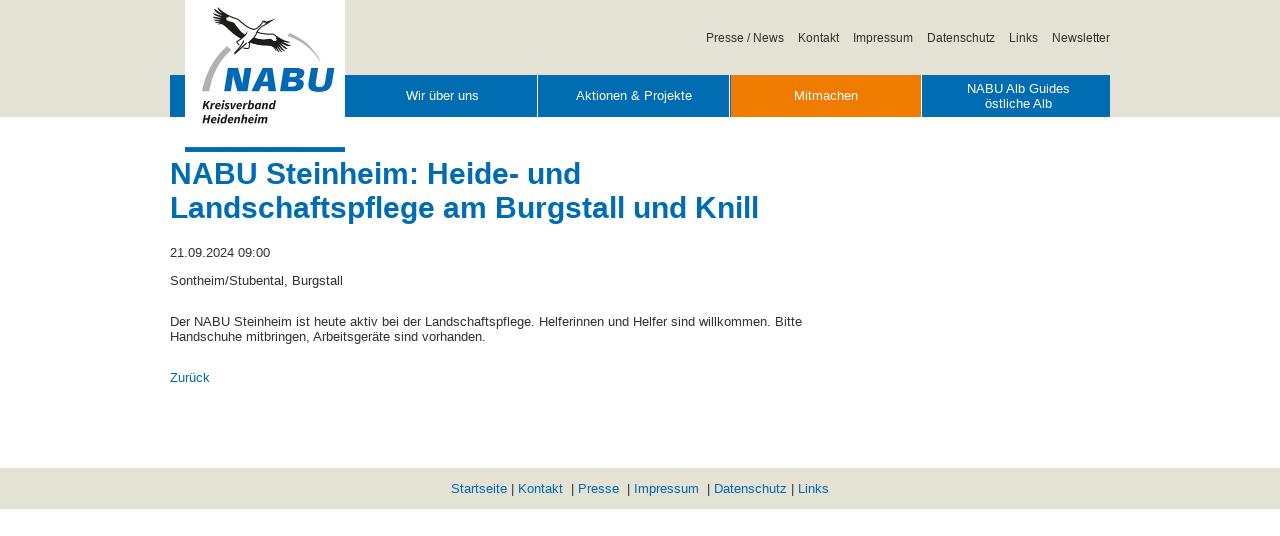

--- FILE ---
content_type: text/html; charset=UTF-8
request_url: https://nabu-heidenheim.de/termine-leser/nabu-steinheim-heide-und-landschaftspflege-am-burgstall-und-knill-3.html
body_size: 2711
content:
<!DOCTYPE html>
<html lang="de">
<head>

      <meta charset="UTF-8">
    <title>NABU Steinheim: Heide- und Landschaftspflege am Burgstall und Knill - Nabu Heidenheim</title>
    <base href="https://nabu-heidenheim.de/">

          <meta name="robots" content="index,follow">
      <meta name="description" content="Der NABU Steinheim ist heute aktiv bei der Landschaftspflege. Helferinnen und Helfer sind willkommen. Bitte Handschuhe mitbringen, Arbeitsgeräte sind vorhanden.">
      <meta name="keywords" content="">
      <meta name="generator" content="Contao Open Source CMS">
    
    <meta name="viewport" content="width=device-width,initial-scale=1.0">
        <link rel="stylesheet" href="assets/css/layout.min.css,responsive.min.css,jquery.mmenu.css,jquery.mmenu....-5d42c969.css">        <script src="assets/js/jquery.min.js,jquery.mmenu.min.js-7a59d06f.js"></script>

  <!--<link href="https://fonts.googleapis.com/css?family=Source+Sans+Pro:300,400,700" rel="stylesheet">-->
</head>
<body id="top" class="mac chrome blink ch131">

      
    <div id="wrapper">

                        <header id="header">
            <div class="inside">
              
<!-- indexer::stop -->
	<nav class="mod_mmenu invisible block" id="mobilenav">

	
		<a href="termine-leser/nabu-steinheim-heide-und-landschaftspflege-am-burgstall-und-knill-3.html#skipNavigation15" class="invisible">Navigation überspringen</a>

		
<ul class="level_1">
            <li class="trail hide first"><a href="willkommen.html" title="Willkommen" class="trail hide first">Willkommen</a></li>
                <li class="submenu"><a href="wir-ueber-uns.html" title="Wir über uns" class="submenu" aria-haspopup="true">Wir über uns</a>
<ul class="level_2">
            <li class="first"><a href="kreisverband.html" title="NABU Kreisverband" class="first">NABU Kreisverband</a></li>
                <li><a href="nabu-gerstetten.html" title="NABU Gerstetten">NABU Gerstetten</a></li>
                <li><a href="nabu-giengen.html" title="NABU Giengen">NABU Giengen</a></li>
                <li><a href="nabu-heidenheim-30.html" title="NABU Heidenheim">NABU Heidenheim</a></li>
                <li><a href="nabu-herbrechtingen.html" title="NABU Herbrechtingen">NABU Herbrechtingen</a></li>
                <li><a href="nabu-sontheim-brenz.html" title="NABU Sontheim/Brenz">NABU Sontheim/Brenz</a></li>
                <li><a href="nabu-steinheim.html" title="NABU Steinheim">NABU Steinheim</a></li>
                <li><a href="wir-ueber-uns/naju-steinheim.html" title="Naturschutzjugend Steinheim">NAJU Steinheim</a></li>
                <li><a href="nabu-zoeschingen.html" title="NABU Zöschingen">NABU Zöschingen</a></li>
                <li class="last"><a href="nabu-family-und-kindergruppe.html" title="NABU Family und Kindergruppe" class="last">NABU Family und Kindergruppe</a></li>
      </ul>
</li>
                <li class="submenu"><a href="aktionen-projekte.html" title="Aktionen &amp; Projekte" class="submenu" aria-haspopup="true">Aktionen & Projekte</a>
<ul class="level_2">
            <li class="first"><a href="dattenhauser-ried.html" title="Dattenhauser Ried" class="first">Dattenhauser Ried</a></li>
                <li><a href="fledermausschutz.html" title="Fledermausschutz">Fledermausschutz</a></li>
                <li><a href="amphibienschutz.html" title="Amphibienschutz">Amphibienschutz</a></li>
                <li><a href="biotoppflege.html" title="Biotoppflege">Biotoppflege</a></li>
                <li><a href="streuobstwiesen-erhalten.html" title="Streuobstwiesen - ein Stück Alb">Streuobstwiesen - ein Stück Alb</a></li>
                <li class="last"><a href="lebensraum-kirchturm.html" title="Lebensraum Kirchturm" class="last">Lebensraum Kirchturm</a></li>
      </ul>
</li>
                <li class="submenu highlight"><a href="mitmachen.html" title="Mitmachen" class="submenu highlight" aria-haspopup="true">Mitmachen</a>
<ul class="level_2">
            <li class="first"><a href="werden-sie-mitglied.html" title="Werden Sie Mitglied" class="first">Werden Sie Mitglied</a></li>
                <li class="last"><a href="spenden-regionale-projekte.html" title="Spenden regionale Projekte" class="last">Spenden regionale Projekte</a></li>
      </ul>
</li>
                <li class="last"><a href="nabu-alb-guides-oestliche-alb.html" title="NABU Alb Guides östliche Alb" class="last">NABU Alb Guides östliche Alb</a></li>
      </ul>

		<a id="skipNavigation15" class="invisible">&nbsp;</a>

	</nav>
<!-- indexer::continue -->


<div class="ce_image block" id="logo">

        
  
  
<figure class="image_container">
      <a href="nabu-heidenheim.html">
  
  

<img src="files/NABU/img/NABU_Logo_RGB_bawue_1.jpg" width="320" height="303" alt="Logo Nabu Heidenheim">


      </a>
  
  </figure>



</div>

<!-- indexer::stop -->
<nav class="mod_customnav block" id="topnav">

  
  <a href="termine-leser/nabu-steinheim-heide-und-landschaftspflege-am-burgstall-und-knill-3.html#skipNavigation3" class="invisible">Navigation überspringen</a>

  
<ul class="level_1">
            <li class="first"><a href="presse.html" title="Presse / News" class="first">Presse / News</a></li>
                <li><a href="kontakt.html" title="Kontakt">Kontakt</a></li>
                <li><a href="impressum.html" title="Impressum">Impressum</a></li>
                <li><a href="datenschutz.html" title="Datenschutz">Datenschutz</a></li>
                <li><a href="links.html" title="Links">Links</a></li>
                <li class="last"><a href="newsletter.html" title="Newsletter" class="last">Newsletter</a></li>
      </ul>

  <span id="skipNavigation3" class="invisible"></span>

</nav>
<!-- indexer::continue -->

<!-- indexer::stop -->
<nav class="mod_navigation block" id="mainnav">

  
  <a href="termine-leser/nabu-steinheim-heide-und-landschaftspflege-am-burgstall-und-knill-3.html#skipNavigation1" class="invisible">Navigation überspringen</a>

  
<ul class="level_1">
            <li class="trail hide first"><a href="willkommen.html" title="Willkommen" class="trail hide first">Willkommen</a></li>
                <li><a href="wir-ueber-uns.html" title="Wir über uns">Wir über uns</a></li>
                <li><a href="aktionen-projekte.html" title="Aktionen &amp; Projekte">Aktionen & Projekte</a></li>
                <li class="highlight"><a href="mitmachen.html" title="Mitmachen" class="highlight">Mitmachen</a></li>
                <li class="last"><a href="nabu-alb-guides-oestliche-alb.html" title="NABU Alb Guides östliche Alb" class="last">NABU Alb Guides östliche Alb</a></li>
      </ul>

  <span id="skipNavigation1" class="invisible"></span>

</nav>
<!-- indexer::continue -->

<div id="linkmobile" class="block"><a href="#mobilenav"><img width="24" src="files/NABU/img/mobilenav.png" /></a></div>            </div>
          </header>
              
      
              <div id="container">

                      <div id="main">
              <div class="inside">
                

  <div class="mod_article block" id="article-31">
    
          
<div class="mod_eventreader block">

        
  
  
<div class="event layout_full block bygone">

  <h1>NABU Steinheim: Heide- und Landschaftspflege am Burgstall und Knill</h1>

      <p class="info"><time datetime="2024-09-21T09:00:00+02:00">21.09.2024 09:00</time></p>
  
      <p class="location">Sontheim/Stubental, Burgstall</p>
  
      <div class="ce_text block">
              <p>Der NABU Steinheim ist heute aktiv bei der Landschaftspflege. Helferinnen und Helfer sind willkommen. Bitte Handschuhe mitbringen, Arbeitsgeräte sind vorhanden.</p>      
      
          </div>
  
  
</div>


      <!-- indexer::stop -->
    <p class="back"><a href="javascript:history.go(-1)" title="Zurück">Zurück</a></p>
    <!-- indexer::continue -->
  
  

</div>
    
      </div>

              </div>
                          </div>
          
                                
                                
        </div>
      
      
                        <footer id="footer">
            <div class="inside">
              
<div class="ce_text block">

        
  
      <p><a href="willkommen.html">Startseite</a> | <a href="kontakt.html">Kontakt</a> &nbsp;| <a href="presse.html">Presse</a> &nbsp;| <a href="impressum.html">Impressum</a> &nbsp;|&nbsp;<a title="Datenschutz" href="datenschutz.html">Datenschutz</a>&nbsp;| <a href="links.html">Links</a></p>  
  
  

</div>
  
            </div>
          </footer>
              
    </div>

      
  
<script src="assets/colorbox/js/colorbox.min.js?v=1.6.6"></script>
<script>
  jQuery(function($) {
    $('a[data-lightbox]').map(function() {
      $(this).colorbox({
        // Put custom options here
        loop: false,
        rel: $(this).attr('data-lightbox'),
        maxWidth: '95%',
        maxHeight: '95%'
      });
    });
  });
</script>
<script>
(function($) {
	var $mmenu = $('#mobilenav');
	$(document).ready(function() {
		$mmenu.mmenu({
isMenu: true, slidingSubmenus: false, offCanvas: { moveBackground: false, position: "", zposition: "" }		}, {
			classNames: {
				selected: "active"
			}
		}).removeClass('invisible');
	});
})(jQuery);
</script>
<script src="files/NABU/js/myscript.js"></script>
</body>
</html>


--- FILE ---
content_type: text/css
request_url: https://nabu-heidenheim.de/assets/css/layout.min.css,responsive.min.css,jquery.mmenu.css,jquery.mmenu....-5d42c969.css
body_size: 23007
content:
body,form,figure{margin:0;padding:0}img{border:0}header,footer,nav,section,aside,article,figure,figcaption{display:block}body{font-size:100.01%}select,input,textarea{font-size:99%}#container,.inside{position:relative}#main,#left,#right{float:left;position:relative}#main{width:100%}#left{margin-left:-100%}#right{margin-right:-100%}#footer{clear:both}#main .inside{min-height:1px}.ce_gallery>ul,.content-gallery>ul{margin:0;padding:0;overflow:hidden;list-style:none}.ce_gallery>ul li,.content-gallery>ul li{float:left}.ce_gallery>ul li.col_first,.content-gallery>ul li.col_first{clear:left}.float_left,.media--left>figure{float:left}.float_right,.media--right>figure{float:right}.block{overflow:hidden}.clear,#clear{height:.1px;font-size:.1px;line-height:.1px;clear:both}.invisible{border:0;clip:rect(0 0 0 0);height:1px;margin:-1px;overflow:hidden;padding:0;position:absolute;width:1px}.custom{display:block}#container:after,.custom:after{content:"";display:table;clear:both}
@media (max-width:767px){#wrapper{margin:0;width:auto}#container{padding-left:0;padding-right:0}#main,#left,#right{float:none;width:auto}#left{right:0;margin-left:0}#right{margin-right:0}}img{max-width:100%;height:auto}.ie7 img{-ms-interpolation-mode:bicubic}.ie8 img{width:auto}.audio_container audio{max-width:100%}.video_container video{max-width:100%;height:auto}.aspect,.responsive{position:relative;height:0}.aspect iframe,.responsive iframe{position:absolute;top:0;left:0;width:100%;height:100%}.aspect--16\:9,.responsive.ratio-169{padding-bottom:56.25%}.aspect--16\:10,.responsive.ratio-1610{padding-bottom:62.5%}.aspect--21\:9,.responsive.ratio-219{padding-bottom:42.8571%}.aspect--4\:3,.responsive.ratio-43{padding-bottom:75%}.aspect--3\:2,.responsive.ratio-32{padding-bottom:66.6666%}
/*
	jQuery.mmenu CSS
*/
/*
	jQuery.mmenu panels CSS
*/
.mm-menu.mm-horizontal > .mm-panel {
  -webkit-transition: -webkit-transform 0.4s ease;
  transition: transform 0.4s ease; }

.mm-menu .mm-hidden {
  display: none; }

.mm-wrapper {
  overflow-x: hidden;
  position: relative; }

.mm-menu,
.mm-menu > .mm-panel {
  width: 100%;
  height: 100%;
  position: absolute;
  left: 0;
  top: 0;
  z-index: 0; }

.mm-menu {
  background: inherit;
  display: block;
  overflow: hidden;
  padding: 0; }
  .mm-menu > .mm-panel {
    background: inherit;
    -webkit-overflow-scrolling: touch;
    overflow: scroll;
    overflow-x: hidden;
    overflow-y: auto;
    box-sizing: border-box;
    padding: 20px;
    -webkit-transform: translate(100%, 0);
    -moz-transform: translate(100%, 0);
    -ms-transform: translate(100%, 0);
    -o-transform: translate(100%, 0);
    transform: translate(100%, 0); }
    .mm-menu > .mm-panel.mm-opened {
      -webkit-transform: translate(0%, 0);
      -moz-transform: translate(0%, 0);
      -ms-transform: translate(0%, 0);
      -o-transform: translate(0%, 0);
      transform: translate(0%, 0); }
    .mm-menu > .mm-panel.mm-subopened {
      -webkit-transform: translate(-30%, 0);
      -moz-transform: translate(-30%, 0);
      -ms-transform: translate(-30%, 0);
      -o-transform: translate(-30%, 0);
      transform: translate(-30%, 0); }
    .mm-menu > .mm-panel.mm-highest {
      z-index: 1; }
  .mm-menu .mm-list {
    padding: 20px 0; }
  .mm-menu > .mm-list {
    padding-bottom: 0; }
    .mm-menu > .mm-list:after {
      content: '';
      display: block;
      height: 40px; }

.mm-panel > .mm-list {
  margin-left: -20px;
  margin-right: -20px; }
  .mm-panel > .mm-list:first-child {
    padding-top: 0; }

.mm-list,
.mm-list > li {
  list-style: none;
  display: block;
  padding: 0;
  margin: 0; }

.mm-list {
  font: inherit;
  font-size: 14px; }
  .mm-list a,
  .mm-list a:hover {
    text-decoration: none; }
  .mm-list > li {
    position: relative; }
    .mm-list > li > a,
    .mm-list > li > span {
      text-overflow: ellipsis;
      white-space: nowrap;
      overflow: hidden;
      color: inherit;
      line-height: 20px;
      display: block;
      padding: 10px 10px 10px 20px;
      margin: 0; }
  .mm-list > li:not(.mm-subtitle):not(.mm-label):not(.mm-search):not(.mm-noresults):after {
    content: '';
    border-bottom-width: 1px;
    border-bottom-style: solid;
    display: block;
    width: 100%;
    position: absolute;
    bottom: 0;
    left: 0; }
  .mm-list > li:not(.mm-subtitle):not(.mm-label):not(.mm-search):not(.mm-noresults):after {
    width: auto;
    margin-left: 20px;
    position: relative;
    left: auto; }
  .mm-list a.mm-subopen {
    background: rgba(3, 2, 1, 0);
    width: 40px;
    height: 100%;
    padding: 0;
    position: absolute;
    right: 0;
    top: 0;
    z-index: 2; }
    .mm-list a.mm-subopen:before {
      content: '';
      border-left-width: 1px;
      border-left-style: solid;
      display: block;
      height: 100%;
      position: absolute;
      left: 0;
      top: 0; }
    .mm-list a.mm-subopen.mm-fullsubopen {
      width: 100%; }
      .mm-list a.mm-subopen.mm-fullsubopen:before {
        border-left: none; }
    .mm-list a.mm-subopen + a,
    .mm-list a.mm-subopen + span {
      padding-right: 5px;
      margin-right: 40px; }
  .mm-list > li.mm-selected > a.mm-subopen {
    background: transparent; }
  .mm-list > li.mm-selected > a.mm-fullsubopen + a,
  .mm-list > li.mm-selected > a.mm-fullsubopen + span {
    padding-right: 45px;
    margin-right: 0; }
  .mm-list a.mm-subclose {
    text-indent: 20px;
    padding-top: 30px;
    margin-top: -20px; }
  .mm-list > li.mm-label {
    text-overflow: ellipsis;
    white-space: nowrap;
    overflow: hidden;
    font-size: 10px;
    text-transform: uppercase;
    text-indent: 20px;
    line-height: 25px;
    padding-right: 5px; }
  .mm-list > li.mm-spacer {
    padding-top: 40px; }
    .mm-list > li.mm-spacer.mm-label {
      padding-top: 25px; }
  .mm-list a.mm-subopen:after,
  .mm-list a.mm-subclose:before {
    content: '';
    border: 2px solid transparent;
    display: inline-block;
    width: 7px;
    height: 7px;
    -webkit-transform: rotate(-45deg);
    -moz-transform: rotate(-45deg);
    -ms-transform: rotate(-45deg);
    -o-transform: rotate(-45deg);
    transform: rotate(-45deg);
    margin-bottom: -5px;
    position: absolute;
    bottom: 50%; }
  .mm-list a.mm-subopen:after {
    border-top: none;
    border-left: none;
    right: 18px; }
  .mm-list a.mm-subclose:before {
    border-right: none;
    border-bottom: none;
    margin-bottom: -15px;
    left: 22px; }

.mm-menu.mm-vertical .mm-list .mm-panel {
  display: none;
  padding: 10px 0 10px 10px; }
  .mm-menu.mm-vertical .mm-list .mm-panel li:last-child:after {
    border-color: transparent; }
.mm-menu.mm-vertical .mm-list li.mm-opened > .mm-panel {
  display: block; }
.mm-menu.mm-vertical .mm-list > li > a.mm-subopen {
  height: 40px; }
  .mm-menu.mm-vertical .mm-list > li > a.mm-subopen:after {
    top: 16px;
    bottom: auto; }
.mm-menu.mm-vertical .mm-list > li.mm-opened > a.mm-subopen:after {
  -webkit-transform: rotate(45deg);
  -moz-transform: rotate(45deg);
  -ms-transform: rotate(45deg);
  -o-transform: rotate(45deg);
  transform: rotate(45deg); }
.mm-menu.mm-vertical .mm-list > li.mm-label > a.mm-subopen {
  height: 25px; }

html.mm-opened .mm-page {
  box-shadow: 0 0 20px rgba(0, 0, 0, 0.5); }

.mm-menu {
  background: #333333;
  color: rgba(255, 255, 255, 0.6); }
  .mm-menu .mm-list > li:after {
    border-color: rgba(0, 0, 0, 0.15); }
  .mm-menu .mm-list > li > a.mm-subclose {
    background: rgba(0, 0, 0, 0.1);
    color: rgba(255, 255, 255, 0.3); }
  .mm-menu .mm-list > li > a.mm-subopen:after, .mm-menu .mm-list > li > a.mm-subclose:before {
    border-color: rgba(255, 255, 255, 0.3); }
  .mm-menu .mm-list > li > a.mm-subopen:before {
    border-color: rgba(0, 0, 0, 0.15); }
  .mm-menu .mm-list > li.mm-selected > a:not(.mm-subopen),
  .mm-menu .mm-list > li.mm-selected > span {
    background: rgba(0, 0, 0, 0.1); }
  .mm-menu .mm-list > li.mm-label {
    background: rgba(255, 255, 255, 0.05); }
  .mm-menu.mm-vertical .mm-list li.mm-opened > a.mm-subopen,
  .mm-menu.mm-vertical .mm-list li.mm-opened > ul {
    background: rgba(255, 255, 255, 0.05); }

/*
	jQuery.mmenu offcanvas addon CSS
*/
.mm-page {
  box-sizing: border-box;
  position: relative; }

.mm-slideout {
  -webkit-transition: -webkit-transform 0.4s ease;
  -ms-transition: -ms-transform 0.4s ease;
  transition: transform 0.4s ease; }

html.mm-opened {
  overflow: hidden;
  position: relative; }
  html.mm-opened body {
    overflow: hidden; }

html.mm-background .mm-page {
  background: inherit; }

#mm-blocker {
  background: rgba(3, 2, 1, 0);
  display: none;
  width: 100%;
  height: 100%;
  position: fixed;
  top: 0;
  left: 0;
  z-index: 999999; }

html.mm-opened #mm-blocker,
html.mm-blocking #mm-blocker {
  display: block; }

.mm-menu.mm-offcanvas {
  display: none;
  position: fixed; }
.mm-menu.mm-current {
  display: block; }

.mm-menu {
  width: 80%;
  min-width: 140px;
  max-width: 440px; }

html.mm-opening .mm-slideout {
  -webkit-transform: translate(80%, 0);
  -moz-transform: translate(80%, 0);
  -ms-transform: translate(80%, 0);
  -o-transform: translate(80%, 0);
  transform: translate(80%, 0); }

@media all and (max-width: 175px) {
  html.mm-opening .mm-slideout {
    -webkit-transform: translate(140px, 0);
    -moz-transform: translate(140px, 0);
    -ms-transform: translate(140px, 0);
    -o-transform: translate(140px, 0);
    transform: translate(140px, 0); } }
@media all and (min-width: 550px) {
  html.mm-opening .mm-slideout {
    -webkit-transform: translate(440px, 0);
    -moz-transform: translate(440px, 0);
    -ms-transform: translate(440px, 0);
    -o-transform: translate(440px, 0);
    transform: translate(440px, 0); } }

/*
	jQuery.mmenu position extension CSS
*/
.mm-menu.mm-top,
.mm-menu.mm-bottom {
  width: 100%;
  min-width: 100%;
  max-width: 100%; }

.mm-menu.mm-right {
  left: auto;
  right: 0; }

.mm-menu.mm-bottom {
  top: auto;
  bottom: 0; }

html.mm-right.mm-opening .mm-slideout {
  -webkit-transform: translate(-80%, 0);
  -moz-transform: translate(-80%, 0);
  -ms-transform: translate(-80%, 0);
  -o-transform: translate(-80%, 0);
  transform: translate(-80%, 0); }

@media all and (max-width: 175px) {
  html.mm-right.mm-opening .mm-slideout {
    -webkit-transform: translate(-140px, 0);
    -moz-transform: translate(-140px, 0);
    -ms-transform: translate(-140px, 0);
    -o-transform: translate(-140px, 0);
    transform: translate(-140px, 0); } }
@media all and (min-width: 550px) {
  html.mm-right.mm-opening .mm-slideout {
    -webkit-transform: translate(-440px, 0);
    -moz-transform: translate(-440px, 0);
    -ms-transform: translate(-440px, 0);
    -o-transform: translate(-440px, 0);
    transform: translate(-440px, 0); } }
/*
	jQuery.mmenu z-position extension CSS
*/
html.mm-front .mm-slideout {
  -webkit-transform: none !important;
  -moz-transform: none !important;
  -ms-transform: none !important;
  -o-transform: none !important;
  transform: none !important;
  z-index: 0 !important; }

.mm-menu.mm-front {
  z-index: 1;
  box-shadow: 0 0 15px rgba(0, 0, 0, 0.5); }

html.mm-opened.mm-next .mm-page {
  box-shadow: none; }

.mm-menu.mm-front, .mm-menu.mm-next {
  -webkit-transition: -webkit-transform 0.4s ease;
  -ms-transition: -ms-transform 0.4s ease;
  transition: transform 0.4s ease;
  -webkit-transform: translate(-100%, 0);
  -moz-transform: translate(-100%, 0);
  -ms-transform: translate(-100%, 0);
  -o-transform: translate(-100%, 0);
  transform: translate(-100%, 0); }
  .mm-menu.mm-front.mm-right, .mm-menu.mm-next.mm-right {
    -webkit-transform: translate(100%, 0);
    -moz-transform: translate(100%, 0);
    -ms-transform: translate(100%, 0);
    -o-transform: translate(100%, 0);
    transform: translate(100%, 0); }
.mm-menu.mm-front.mm-top {
  -webkit-transform: translate(0, -100%);
  -moz-transform: translate(0, -100%);
  -ms-transform: translate(0, -100%);
  -o-transform: translate(0, -100%);
  transform: translate(0, -100%); }
.mm-menu.mm-front.mm-bottom {
  -webkit-transform: translate(0, 100%);
  -moz-transform: translate(0, 100%);
  -ms-transform: translate(0, 100%);
  -o-transform: translate(0, 100%);
  transform: translate(0, 100%); }

html.mm-opening .mm-menu.mm-front, html.mm-opening .mm-menu.mm-next {
  -webkit-transform: translate(0, 0);
  -moz-transform: translate(0, 0);
  -ms-transform: translate(0, 0);
  -o-transform: translate(0, 0);
  transform: translate(0, 0); }

.mm-menu.mm-front.mm-top, .mm-menu.mm-front.mm-bottom {
  height: 80%;
  min-height: 140px;
  max-height: 880px; }

#colorbox,#cboxOverlay,#cboxWrapper{position:absolute;top:0;left:0;z-index:9999;overflow:hidden;-webkit-transform:translate3d(0,0,0)}#cboxWrapper{max-width:none}#cboxOverlay{position:fixed;width:100%;height:100%}#cboxMiddleLeft,#cboxBottomLeft{clear:left}#cboxContent{position:relative}#cboxLoadedContent{overflow:auto;-webkit-overflow-scrolling:touch}#cboxTitle{margin:0}#cboxLoadingOverlay,#cboxLoadingGraphic{position:absolute;top:0;left:0;width:100%;height:100%}#cboxPrevious,#cboxNext,#cboxClose,#cboxSlideshow{cursor:pointer}.cboxPhoto{float:left;margin:auto;border:0;display:block;max-width:none;-ms-interpolation-mode:bicubic}.cboxIframe{width:100%;height:100%;display:block;border:0;padding:0;margin:0}#colorbox,#cboxContent,#cboxLoadedContent{box-sizing:content-box;-moz-box-sizing:content-box;-webkit-box-sizing:content-box}#cboxOverlay{background:#000;opacity:.9;filter:alpha(opacity = 90)}#colorbox{outline:0}#cboxContent{margin-top:20px;background:#000}.cboxIframe{background:#fff}#cboxError{padding:50px;border:1px solid #ccc}#cboxLoadedContent{border:5px solid #000;background:#fff}#cboxTitle{position:absolute;top:-20px;left:0;color:#ccc}#cboxCurrent{position:absolute;top:-20px;right:0;color:#ccc}#cboxLoadingGraphic{background:url(../../assets/colorbox/images/loading.gif) no-repeat center center}#cboxPrevious,#cboxNext,#cboxSlideshow,#cboxClose{border:0;padding:0;margin:0;overflow:visible;width:auto;background:0 0}#cboxPrevious:active,#cboxNext:active,#cboxSlideshow:active,#cboxClose:active{outline:0}#cboxSlideshow{position:absolute;top:-20px;right:90px;color:#fff}#cboxPrevious{position:absolute;top:50%;left:5px;margin-top:-32px;background:url(../../assets/colorbox/images/controls.png) no-repeat top left;width:28px;height:65px;text-indent:-9999px}#cboxPrevious:hover{background-position:bottom left}#cboxNext{position:absolute;top:50%;right:5px;margin-top:-32px;background:url(../../assets/colorbox/images/controls.png) no-repeat top right;width:28px;height:65px;text-indent:-9999px}#cboxNext:hover{background-position:bottom right}#cboxClose{position:absolute;top:5px;right:5px;display:block;background:url(../../assets/colorbox/images/controls.png) no-repeat top center;width:38px;height:19px;text-indent:-9999px}#cboxClose:hover{background-position:bottom center}
body{font-family: 'Source Sans Pro', sans-serif;font-size: 14px;font-family: Arial,Helvetica,Verdana;font-size: 13px;color: #333333}.box1{margin-top: 20px;border-top: 1px solid #e3e2d4}.image_container{position: relative}.image_container .caption{position: absolute;color: white;text-shadow: 1px 0 1px #000;bottom: 5px;right: 5px;font-size: 11px}.ce_flexSlider .slides li{position: relative}.ce_flexSlider .slides li .copyright{position: absolute;color: white;text-shadow: 1px 0 1px #000;bottom: 5px;right: 5px;font-size: 11px}.mod_rocksolid_slider{width: 940px;height: 300px}.mod_rocksolid_slider .alt{position: absolute;bottom: 3px;left: 3px;text-shadow: 1px 0 1px #000;font-size: 11px;color: white}.mod_rocksolid_slider .rsts-description{position: absolute;background: none;font-weight: 700;bottom: 30px;width: 100%}.mod_rocksolid_slider .rsts-description .inhalt{float: right;color: white;margin-right: 40px}@media only screen AND (max-width: 500px){.mod_rocksolid_slider .rsts-description{display: none}}.mod_rocksolid_slider .rsts-description p{font-size: 30px;margin: 10px 0;color: white}.mod_rocksolid_slider .rsts-description a{transition: .5s all ease;background: #ef7c00 url('../../files/NABU/img/arrow-right.png') no-repeat;background-size: 20px;background-position: 5px 5px;font-size: 15px;border-radius: 5px;border-bottom: 3px solid #bc6200;color: white;text-decoration: none;padding: 5px 10px 5px 35px}.mod_rocksolid_slider .rsts-description a:hover{background: #a35400 url('../../files/NABU/img/arrow-right.png') no-repeat;background-position: 10px 5px;background-size: 20px}.ce_image img{display: block}#header{width: 100%;background: #e3e2d4}#header .inside{width: 940px;margin: 0 auto}@media only screen AND (max-width: 940px){#header .inside{width: 100%}}#header .inside img{display: block}#header .inside #topnav{float: right;margin-top: 30px;margin-bottom: 30px}@media only screen AND (max-width: 940px){#header .inside #topnav{margin-right: 20px}}@media only screen AND (max-width: 500px){#header .inside #topnav{display: none}}#header .inside #topnav ul{margin: 0;padding: 0;list-style: none}#header .inside #topnav ul li{display: inline-block;margin-left: 10px}#header .inside #topnav ul li a{color: #333333;text-decoration: none;font-size: 0.9em}#header .inside #topnav ul li a:hover{text-decoration: underline}#header .inside #logo{width: 160px;position: absolute;left: 15px;z-index: 1000;top: 0}@media only screen AND (max-width: 500px){#header .inside #logo{width: 100px;position: static}}#header .inside #mainnav{font-size: 1.02em;background: #006cb2;width: 100%;height: 42px}@media only screen AND (max-width: 940px){#header .inside #mainnav{display: none}}#header .inside #mainnav ul{list-style: none;margin: 0;padding: 0;width: 100%;text-align: right}#header .inside #mainnav ul li{display: inline-block;margin-right: -3px}#header .inside #mainnav ul li a,#header .inside #mainnav ul li span{color: white;height: 42px;vertical-align: middle;display: table-cell;width: 130px;text-align: center;border-right: 1px solid #fff;text-decoration: none;padding: 0 30px}#header .inside #mainnav ul li a:hover,#header .inside #mainnav ul li span:hover{background: #004d7f}#header .inside #mainnav ul li span{background: #004d7f}#header .inside #mainnav ul li a.last{border-right: none}#header .inside #mainnav ul li a.highlight{background: #ef7c00}#header .inside #mainnav ul li a.highlight:hover{background: #bc6200}#header .inside #mainnav ul li.hide{display: none}#header .inside #linkmobile{display: none;font-size: 1.02em;background: #006cb2;width: 100%;height: 42px;text-align: right}#header .inside #linkmobile a{float: right;margin: 8px 15px}@media only screen AND (max-width: 940px){#header .inside #linkmobile{display: block}}#header .inside .ce_flexSlider{height: 298px}@media only screen AND (max-width: 940px){#header .inside .ce_flexSlider{height: auto}}#header .inside .ce_flexSlider .flexslider{margin-bottom: 0}#header .inside .ce_flexSlider .flex-caption{background: none;font-weight: 700;bottom: 30px}@media only screen AND (max-width: 500px){#header .inside .ce_flexSlider .flex-caption{display: none}}#header .inside .ce_flexSlider .flex-caption p{font-size: 30px}#header .inside .ce_flexSlider .flex-caption a{transition: .5s all ease;background: #ef7c00 url('../../files/NABU/img/arrow-right.png') no-repeat;background-size: 20px;background-position: 5px 5px;font-size: 15px;border-radius: 5px;border-bottom: 3px solid #bc6200;color: white;text-decoration: none;padding: 5px 10px 5px 35px}#header .inside .ce_flexSlider .flex-caption a:hover{background: #a35400 url('../../files/NABU/img/arrow-right.png') no-repeat;background-position: 10px 5px;background-size: 20px}h1{font-size: 30px;color: #006cb2;font-weight: 700}h2{font-size: 25px;color: #666;font-weight: 700;margin-top: 0}.hide h1{font-size: 18px;font-weight: 400;text-transform: uppercase;color: #006cb2;border-bottom: 1px solid #006cb2;padding-bottom: 10px;margin-top: 20px}.hide h1 span{padding: 10px 20px 10px 20px;border: 1px solid #006cb2;border-bottom: 1px solid #fff;-webkit-border-top-left-radius: 10px;-webkit-border-top-right-radius: 10px;-moz-border-radius-topleft: 10px;-moz-border-radius-topright: 10px;border-top-left-radius: 10px;border-top-right-radius: 10px}a{color: #006cb2;text-decoration: none}a:hover{text-decoration: underline}#container{width: 940px;margin: 20px auto}@media only screen AND (max-width: 940px){#container{width: 100%;padding: 0 20px;box-sizing: border-box}}#container #main{width: 680px}@media only screen AND (max-width: 940px){#container #main{width: 100%}}#container #right{margin-right: 0;width: 220px;margin-left: 40px}@media only screen AND (max-width: 940px){#container #right{width: 100%;margin-left: 0px}}#news-start .layout_latest{width: 215px;float: left;margin-right: 17px}@media only screen AND (max-width: 500px){#news-start .layout_latest{width: 100%}}#news-start .layout_latest h2{font-size: 15px}#news-start .layout_latest.last{margin-right: 0}.minicalendar{width: 100%}.minicalendar td,.minicalendar th{background: #e3e2d4;text-align: center;padding: 3px 5px}.minicalendar th{background: #b2e1ff;padding: 2px 5px}.minicalendar td.active{background: #b2e1ff}#footer{background: #e3e2d4;margin-top: 70px}#footer .inside{width: 940px;margin: 0 auto;text-align: center}@media only screen AND (max-width: 940px){#footer .inside{width: 100%}}@media only screen AND (max-width: 940px){#subnav{display: none}}#subnav ul.level_1 > li{display: none}#subnav ul.level_1 > li.trail.submenu,#subnav ul.level_1 li.active.submenu{display: block}#subnav ul{list-style: none;margin: 0;padding: 0}#subnav ul.level_1 li a,#subnav ul.level_1 li span{margin-top: 0;margin-bottom: 0;color: white;background: #006cb2;box-sizing: border-box;padding: 8px 15px;width: 100%;display: block;text-decoration: none}#subnav ul.level_2 li a,#subnav ul.level_2 li span{background: #edece3;color: #333333;border-bottom: 1px solid #fff}#subnav ul.level_2 li span,#subnav ul.level_2 li a:hover{background: #e3e2d4}#news-menu{margin-top: 30px}#news-menu ul{list-style: none;margin: 0;padding: 0}#news-menu ul.level_1 li a,#news-menu ul.level_1 li span{margin-top: 0;margin-bottom: 0;color: white;background: #006cb2;text-transform: capitalize;box-sizing: border-box;padding: 8px 15px;width: 100%;display: block;text-decoration: none}#news-menu ul.level_2 li a,#news-menu ul.level_2 li span{background: #edece3;color: #333333;border-bottom: 1px solid #fff}#news-menu ul.level_2 li span,#news-menu ul.level_2 li a:hover{background: #e3e2d4}#breadcrump{border-bottom: 1px solid #e3e2d4;padding-bottom: 10px}#breadcrump ul{list-style: none;margin: 0;padding: 0}#breadcrump ul li{display: inline-block}#breadcrump ul li span{padding: 0 10px}#breadcrump ul li.last span{display: none}.news_archive{padding: 20px 0;border-top: 1px solid #e3e2d4}.news_archive .image_container{float: left;width: 220px}@media only screen AND (max-width: 940px){.news_archive .image_container{width: 100%}}.news_archive .content{float: left;width: 460px}@media only screen AND (max-width: 940px){.news_archive .content{width: 100%}}.news_archive .content h2{font-size: 18px}.mod_eventlist h1{margin-bottom: 0}


--- FILE ---
content_type: text/javascript
request_url: https://nabu-heidenheim.de/files/NABU/js/myscript.js
body_size: 44
content:
$(document).ready(function(){
	var height = $('#header').height();
	if(height<200){
		$('#breadcrump ul').css('margin-left','220px');
	}
});
